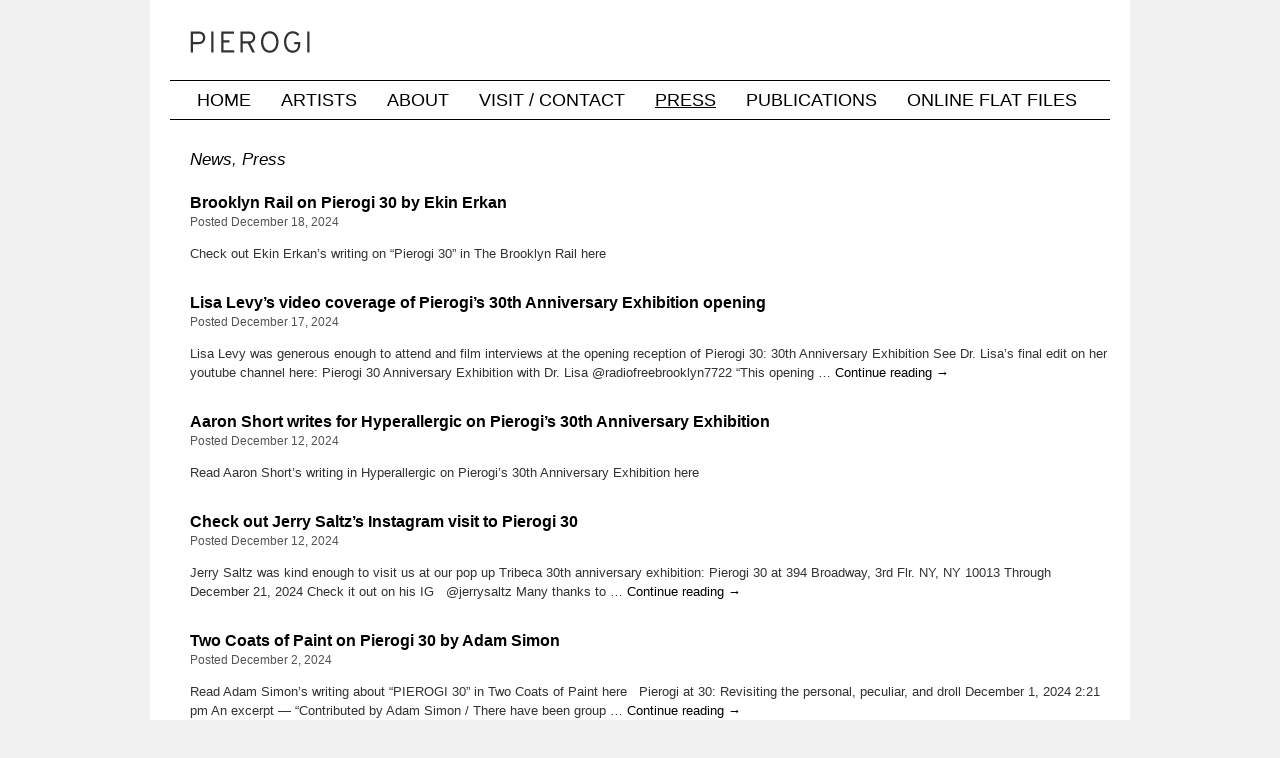

--- FILE ---
content_type: text/html; charset=UTF-8
request_url: https://www.pierogi2000.com/gallery/press/
body_size: 10972
content:
<!DOCTYPE html>
<html lang="en-US">
<head>
<meta charset="UTF-8" />
<title>Press | Pierogi Gallery</title>
<link rel="profile" href="http://gmpg.org/xfn/11" />
<link rel="stylesheet" type="text/css" media="all" href="https://www.pierogi2000.com/wp/wp-content/themes/ks2/style.css" />
<link rel="pingback" href="https://www.pierogi2000.com/wp/xmlrpc.php" />
<meta name='robots' content='max-image-preview:large' />
	<style>img:is([sizes="auto" i], [sizes^="auto," i]) { contain-intrinsic-size: 3000px 1500px }</style>
	<link rel='dns-prefetch' href='//stats.wp.com' />
<link rel='dns-prefetch' href='//v0.wordpress.com' />
<link rel='preconnect' href='//i0.wp.com' />
<link rel="alternate" type="application/rss+xml" title="Pierogi Gallery &raquo; Feed" href="https://www.pierogi2000.com/feed/" />
<link rel="alternate" type="application/rss+xml" title="Pierogi Gallery &raquo; Comments Feed" href="https://www.pierogi2000.com/comments/feed/" />
<link rel="alternate" type="application/rss+xml" title="Pierogi Gallery &raquo; Press Category Feed" href="https://www.pierogi2000.com/gallery/press/feed/" />
<script type="text/javascript">
/* <![CDATA[ */
window._wpemojiSettings = {"baseUrl":"https:\/\/s.w.org\/images\/core\/emoji\/16.0.1\/72x72\/","ext":".png","svgUrl":"https:\/\/s.w.org\/images\/core\/emoji\/16.0.1\/svg\/","svgExt":".svg","source":{"concatemoji":"https:\/\/www.pierogi2000.com\/wp\/wp-includes\/js\/wp-emoji-release.min.js?ver=6.8.3"}};
/*! This file is auto-generated */
!function(s,n){var o,i,e;function c(e){try{var t={supportTests:e,timestamp:(new Date).valueOf()};sessionStorage.setItem(o,JSON.stringify(t))}catch(e){}}function p(e,t,n){e.clearRect(0,0,e.canvas.width,e.canvas.height),e.fillText(t,0,0);var t=new Uint32Array(e.getImageData(0,0,e.canvas.width,e.canvas.height).data),a=(e.clearRect(0,0,e.canvas.width,e.canvas.height),e.fillText(n,0,0),new Uint32Array(e.getImageData(0,0,e.canvas.width,e.canvas.height).data));return t.every(function(e,t){return e===a[t]})}function u(e,t){e.clearRect(0,0,e.canvas.width,e.canvas.height),e.fillText(t,0,0);for(var n=e.getImageData(16,16,1,1),a=0;a<n.data.length;a++)if(0!==n.data[a])return!1;return!0}function f(e,t,n,a){switch(t){case"flag":return n(e,"\ud83c\udff3\ufe0f\u200d\u26a7\ufe0f","\ud83c\udff3\ufe0f\u200b\u26a7\ufe0f")?!1:!n(e,"\ud83c\udde8\ud83c\uddf6","\ud83c\udde8\u200b\ud83c\uddf6")&&!n(e,"\ud83c\udff4\udb40\udc67\udb40\udc62\udb40\udc65\udb40\udc6e\udb40\udc67\udb40\udc7f","\ud83c\udff4\u200b\udb40\udc67\u200b\udb40\udc62\u200b\udb40\udc65\u200b\udb40\udc6e\u200b\udb40\udc67\u200b\udb40\udc7f");case"emoji":return!a(e,"\ud83e\udedf")}return!1}function g(e,t,n,a){var r="undefined"!=typeof WorkerGlobalScope&&self instanceof WorkerGlobalScope?new OffscreenCanvas(300,150):s.createElement("canvas"),o=r.getContext("2d",{willReadFrequently:!0}),i=(o.textBaseline="top",o.font="600 32px Arial",{});return e.forEach(function(e){i[e]=t(o,e,n,a)}),i}function t(e){var t=s.createElement("script");t.src=e,t.defer=!0,s.head.appendChild(t)}"undefined"!=typeof Promise&&(o="wpEmojiSettingsSupports",i=["flag","emoji"],n.supports={everything:!0,everythingExceptFlag:!0},e=new Promise(function(e){s.addEventListener("DOMContentLoaded",e,{once:!0})}),new Promise(function(t){var n=function(){try{var e=JSON.parse(sessionStorage.getItem(o));if("object"==typeof e&&"number"==typeof e.timestamp&&(new Date).valueOf()<e.timestamp+604800&&"object"==typeof e.supportTests)return e.supportTests}catch(e){}return null}();if(!n){if("undefined"!=typeof Worker&&"undefined"!=typeof OffscreenCanvas&&"undefined"!=typeof URL&&URL.createObjectURL&&"undefined"!=typeof Blob)try{var e="postMessage("+g.toString()+"("+[JSON.stringify(i),f.toString(),p.toString(),u.toString()].join(",")+"));",a=new Blob([e],{type:"text/javascript"}),r=new Worker(URL.createObjectURL(a),{name:"wpTestEmojiSupports"});return void(r.onmessage=function(e){c(n=e.data),r.terminate(),t(n)})}catch(e){}c(n=g(i,f,p,u))}t(n)}).then(function(e){for(var t in e)n.supports[t]=e[t],n.supports.everything=n.supports.everything&&n.supports[t],"flag"!==t&&(n.supports.everythingExceptFlag=n.supports.everythingExceptFlag&&n.supports[t]);n.supports.everythingExceptFlag=n.supports.everythingExceptFlag&&!n.supports.flag,n.DOMReady=!1,n.readyCallback=function(){n.DOMReady=!0}}).then(function(){return e}).then(function(){var e;n.supports.everything||(n.readyCallback(),(e=n.source||{}).concatemoji?t(e.concatemoji):e.wpemoji&&e.twemoji&&(t(e.twemoji),t(e.wpemoji)))}))}((window,document),window._wpemojiSettings);
/* ]]> */
</script>
<style id='wp-emoji-styles-inline-css' type='text/css'>

	img.wp-smiley, img.emoji {
		display: inline !important;
		border: none !important;
		box-shadow: none !important;
		height: 1em !important;
		width: 1em !important;
		margin: 0 0.07em !important;
		vertical-align: -0.1em !important;
		background: none !important;
		padding: 0 !important;
	}
</style>
<link rel='stylesheet' id='wp-block-library-css' href='https://www.pierogi2000.com/wp/wp-includes/css/dist/block-library/style.min.css?ver=6.8.3' type='text/css' media='all' />
<style id='classic-theme-styles-inline-css' type='text/css'>
/*! This file is auto-generated */
.wp-block-button__link{color:#fff;background-color:#32373c;border-radius:9999px;box-shadow:none;text-decoration:none;padding:calc(.667em + 2px) calc(1.333em + 2px);font-size:1.125em}.wp-block-file__button{background:#32373c;color:#fff;text-decoration:none}
</style>
<link rel='stylesheet' id='mediaelement-css' href='https://www.pierogi2000.com/wp/wp-includes/js/mediaelement/mediaelementplayer-legacy.min.css?ver=4.2.17' type='text/css' media='all' />
<link rel='stylesheet' id='wp-mediaelement-css' href='https://www.pierogi2000.com/wp/wp-includes/js/mediaelement/wp-mediaelement.min.css?ver=6.8.3' type='text/css' media='all' />
<style id='jetpack-sharing-buttons-style-inline-css' type='text/css'>
.jetpack-sharing-buttons__services-list{display:flex;flex-direction:row;flex-wrap:wrap;gap:0;list-style-type:none;margin:5px;padding:0}.jetpack-sharing-buttons__services-list.has-small-icon-size{font-size:12px}.jetpack-sharing-buttons__services-list.has-normal-icon-size{font-size:16px}.jetpack-sharing-buttons__services-list.has-large-icon-size{font-size:24px}.jetpack-sharing-buttons__services-list.has-huge-icon-size{font-size:36px}@media print{.jetpack-sharing-buttons__services-list{display:none!important}}.editor-styles-wrapper .wp-block-jetpack-sharing-buttons{gap:0;padding-inline-start:0}ul.jetpack-sharing-buttons__services-list.has-background{padding:1.25em 2.375em}
</style>
<style id='global-styles-inline-css' type='text/css'>
:root{--wp--preset--aspect-ratio--square: 1;--wp--preset--aspect-ratio--4-3: 4/3;--wp--preset--aspect-ratio--3-4: 3/4;--wp--preset--aspect-ratio--3-2: 3/2;--wp--preset--aspect-ratio--2-3: 2/3;--wp--preset--aspect-ratio--16-9: 16/9;--wp--preset--aspect-ratio--9-16: 9/16;--wp--preset--color--black: #000000;--wp--preset--color--cyan-bluish-gray: #abb8c3;--wp--preset--color--white: #ffffff;--wp--preset--color--pale-pink: #f78da7;--wp--preset--color--vivid-red: #cf2e2e;--wp--preset--color--luminous-vivid-orange: #ff6900;--wp--preset--color--luminous-vivid-amber: #fcb900;--wp--preset--color--light-green-cyan: #7bdcb5;--wp--preset--color--vivid-green-cyan: #00d084;--wp--preset--color--pale-cyan-blue: #8ed1fc;--wp--preset--color--vivid-cyan-blue: #0693e3;--wp--preset--color--vivid-purple: #9b51e0;--wp--preset--gradient--vivid-cyan-blue-to-vivid-purple: linear-gradient(135deg,rgba(6,147,227,1) 0%,rgb(155,81,224) 100%);--wp--preset--gradient--light-green-cyan-to-vivid-green-cyan: linear-gradient(135deg,rgb(122,220,180) 0%,rgb(0,208,130) 100%);--wp--preset--gradient--luminous-vivid-amber-to-luminous-vivid-orange: linear-gradient(135deg,rgba(252,185,0,1) 0%,rgba(255,105,0,1) 100%);--wp--preset--gradient--luminous-vivid-orange-to-vivid-red: linear-gradient(135deg,rgba(255,105,0,1) 0%,rgb(207,46,46) 100%);--wp--preset--gradient--very-light-gray-to-cyan-bluish-gray: linear-gradient(135deg,rgb(238,238,238) 0%,rgb(169,184,195) 100%);--wp--preset--gradient--cool-to-warm-spectrum: linear-gradient(135deg,rgb(74,234,220) 0%,rgb(151,120,209) 20%,rgb(207,42,186) 40%,rgb(238,44,130) 60%,rgb(251,105,98) 80%,rgb(254,248,76) 100%);--wp--preset--gradient--blush-light-purple: linear-gradient(135deg,rgb(255,206,236) 0%,rgb(152,150,240) 100%);--wp--preset--gradient--blush-bordeaux: linear-gradient(135deg,rgb(254,205,165) 0%,rgb(254,45,45) 50%,rgb(107,0,62) 100%);--wp--preset--gradient--luminous-dusk: linear-gradient(135deg,rgb(255,203,112) 0%,rgb(199,81,192) 50%,rgb(65,88,208) 100%);--wp--preset--gradient--pale-ocean: linear-gradient(135deg,rgb(255,245,203) 0%,rgb(182,227,212) 50%,rgb(51,167,181) 100%);--wp--preset--gradient--electric-grass: linear-gradient(135deg,rgb(202,248,128) 0%,rgb(113,206,126) 100%);--wp--preset--gradient--midnight: linear-gradient(135deg,rgb(2,3,129) 0%,rgb(40,116,252) 100%);--wp--preset--font-size--small: 13px;--wp--preset--font-size--medium: 20px;--wp--preset--font-size--large: 36px;--wp--preset--font-size--x-large: 42px;--wp--preset--spacing--20: 0.44rem;--wp--preset--spacing--30: 0.67rem;--wp--preset--spacing--40: 1rem;--wp--preset--spacing--50: 1.5rem;--wp--preset--spacing--60: 2.25rem;--wp--preset--spacing--70: 3.38rem;--wp--preset--spacing--80: 5.06rem;--wp--preset--shadow--natural: 6px 6px 9px rgba(0, 0, 0, 0.2);--wp--preset--shadow--deep: 12px 12px 50px rgba(0, 0, 0, 0.4);--wp--preset--shadow--sharp: 6px 6px 0px rgba(0, 0, 0, 0.2);--wp--preset--shadow--outlined: 6px 6px 0px -3px rgba(255, 255, 255, 1), 6px 6px rgba(0, 0, 0, 1);--wp--preset--shadow--crisp: 6px 6px 0px rgba(0, 0, 0, 1);}:where(.is-layout-flex){gap: 0.5em;}:where(.is-layout-grid){gap: 0.5em;}body .is-layout-flex{display: flex;}.is-layout-flex{flex-wrap: wrap;align-items: center;}.is-layout-flex > :is(*, div){margin: 0;}body .is-layout-grid{display: grid;}.is-layout-grid > :is(*, div){margin: 0;}:where(.wp-block-columns.is-layout-flex){gap: 2em;}:where(.wp-block-columns.is-layout-grid){gap: 2em;}:where(.wp-block-post-template.is-layout-flex){gap: 1.25em;}:where(.wp-block-post-template.is-layout-grid){gap: 1.25em;}.has-black-color{color: var(--wp--preset--color--black) !important;}.has-cyan-bluish-gray-color{color: var(--wp--preset--color--cyan-bluish-gray) !important;}.has-white-color{color: var(--wp--preset--color--white) !important;}.has-pale-pink-color{color: var(--wp--preset--color--pale-pink) !important;}.has-vivid-red-color{color: var(--wp--preset--color--vivid-red) !important;}.has-luminous-vivid-orange-color{color: var(--wp--preset--color--luminous-vivid-orange) !important;}.has-luminous-vivid-amber-color{color: var(--wp--preset--color--luminous-vivid-amber) !important;}.has-light-green-cyan-color{color: var(--wp--preset--color--light-green-cyan) !important;}.has-vivid-green-cyan-color{color: var(--wp--preset--color--vivid-green-cyan) !important;}.has-pale-cyan-blue-color{color: var(--wp--preset--color--pale-cyan-blue) !important;}.has-vivid-cyan-blue-color{color: var(--wp--preset--color--vivid-cyan-blue) !important;}.has-vivid-purple-color{color: var(--wp--preset--color--vivid-purple) !important;}.has-black-background-color{background-color: var(--wp--preset--color--black) !important;}.has-cyan-bluish-gray-background-color{background-color: var(--wp--preset--color--cyan-bluish-gray) !important;}.has-white-background-color{background-color: var(--wp--preset--color--white) !important;}.has-pale-pink-background-color{background-color: var(--wp--preset--color--pale-pink) !important;}.has-vivid-red-background-color{background-color: var(--wp--preset--color--vivid-red) !important;}.has-luminous-vivid-orange-background-color{background-color: var(--wp--preset--color--luminous-vivid-orange) !important;}.has-luminous-vivid-amber-background-color{background-color: var(--wp--preset--color--luminous-vivid-amber) !important;}.has-light-green-cyan-background-color{background-color: var(--wp--preset--color--light-green-cyan) !important;}.has-vivid-green-cyan-background-color{background-color: var(--wp--preset--color--vivid-green-cyan) !important;}.has-pale-cyan-blue-background-color{background-color: var(--wp--preset--color--pale-cyan-blue) !important;}.has-vivid-cyan-blue-background-color{background-color: var(--wp--preset--color--vivid-cyan-blue) !important;}.has-vivid-purple-background-color{background-color: var(--wp--preset--color--vivid-purple) !important;}.has-black-border-color{border-color: var(--wp--preset--color--black) !important;}.has-cyan-bluish-gray-border-color{border-color: var(--wp--preset--color--cyan-bluish-gray) !important;}.has-white-border-color{border-color: var(--wp--preset--color--white) !important;}.has-pale-pink-border-color{border-color: var(--wp--preset--color--pale-pink) !important;}.has-vivid-red-border-color{border-color: var(--wp--preset--color--vivid-red) !important;}.has-luminous-vivid-orange-border-color{border-color: var(--wp--preset--color--luminous-vivid-orange) !important;}.has-luminous-vivid-amber-border-color{border-color: var(--wp--preset--color--luminous-vivid-amber) !important;}.has-light-green-cyan-border-color{border-color: var(--wp--preset--color--light-green-cyan) !important;}.has-vivid-green-cyan-border-color{border-color: var(--wp--preset--color--vivid-green-cyan) !important;}.has-pale-cyan-blue-border-color{border-color: var(--wp--preset--color--pale-cyan-blue) !important;}.has-vivid-cyan-blue-border-color{border-color: var(--wp--preset--color--vivid-cyan-blue) !important;}.has-vivid-purple-border-color{border-color: var(--wp--preset--color--vivid-purple) !important;}.has-vivid-cyan-blue-to-vivid-purple-gradient-background{background: var(--wp--preset--gradient--vivid-cyan-blue-to-vivid-purple) !important;}.has-light-green-cyan-to-vivid-green-cyan-gradient-background{background: var(--wp--preset--gradient--light-green-cyan-to-vivid-green-cyan) !important;}.has-luminous-vivid-amber-to-luminous-vivid-orange-gradient-background{background: var(--wp--preset--gradient--luminous-vivid-amber-to-luminous-vivid-orange) !important;}.has-luminous-vivid-orange-to-vivid-red-gradient-background{background: var(--wp--preset--gradient--luminous-vivid-orange-to-vivid-red) !important;}.has-very-light-gray-to-cyan-bluish-gray-gradient-background{background: var(--wp--preset--gradient--very-light-gray-to-cyan-bluish-gray) !important;}.has-cool-to-warm-spectrum-gradient-background{background: var(--wp--preset--gradient--cool-to-warm-spectrum) !important;}.has-blush-light-purple-gradient-background{background: var(--wp--preset--gradient--blush-light-purple) !important;}.has-blush-bordeaux-gradient-background{background: var(--wp--preset--gradient--blush-bordeaux) !important;}.has-luminous-dusk-gradient-background{background: var(--wp--preset--gradient--luminous-dusk) !important;}.has-pale-ocean-gradient-background{background: var(--wp--preset--gradient--pale-ocean) !important;}.has-electric-grass-gradient-background{background: var(--wp--preset--gradient--electric-grass) !important;}.has-midnight-gradient-background{background: var(--wp--preset--gradient--midnight) !important;}.has-small-font-size{font-size: var(--wp--preset--font-size--small) !important;}.has-medium-font-size{font-size: var(--wp--preset--font-size--medium) !important;}.has-large-font-size{font-size: var(--wp--preset--font-size--large) !important;}.has-x-large-font-size{font-size: var(--wp--preset--font-size--x-large) !important;}
:where(.wp-block-post-template.is-layout-flex){gap: 1.25em;}:where(.wp-block-post-template.is-layout-grid){gap: 1.25em;}
:where(.wp-block-columns.is-layout-flex){gap: 2em;}:where(.wp-block-columns.is-layout-grid){gap: 2em;}
:root :where(.wp-block-pullquote){font-size: 1.5em;line-height: 1.6;}
</style>
<link rel='stylesheet' id='parent-style-css' href='https://www.pierogi2000.com/wp/wp-content/themes/twentyten/style.css?ver=6.8.3' type='text/css' media='all' />
<link rel='stylesheet' id='child-style-css' href='https://www.pierogi2000.com/wp/wp-content/themes/ks2/style.css?ver=6.8.3' type='text/css' media='all' />
<link rel='stylesheet' id='twentyten-block-style-css' href='https://www.pierogi2000.com/wp/wp-content/themes/twentyten/blocks.css?ver=20250220' type='text/css' media='all' />
<script type="text/javascript" src="https://www.pierogi2000.com/wp/wp-includes/js/jquery/jquery.min.js?ver=3.7.1" id="jquery-core-js"></script>
<script type="text/javascript" src="https://www.pierogi2000.com/wp/wp-includes/js/jquery/jquery-migrate.min.js?ver=3.4.1" id="jquery-migrate-js"></script>
<link rel="https://api.w.org/" href="https://www.pierogi2000.com/wp-json/" /><link rel="alternate" title="JSON" type="application/json" href="https://www.pierogi2000.com/wp-json/wp/v2/categories/12" /><link rel="EditURI" type="application/rsd+xml" title="RSD" href="https://www.pierogi2000.com/wp/xmlrpc.php?rsd" />
<meta name="generator" content="WordPress 6.8.3" />
	<style>img#wpstats{display:none}</style>
		<meta name="robots" content="noarchive" />
<meta name="viewport" content="width=device-width, initial-scale=1">
<link rel="shortcut icon" href="https://www.pierogi2000.com/wp/wp-content/themes/ks2/images/favicon.png" type="image/x-icon" />


<!-- Jetpack Open Graph Tags -->
<meta property="og:type" content="website" />
<meta property="og:title" content="Press &#8211; Pierogi Gallery" />
<meta property="og:url" content="https://www.pierogi2000.com/gallery/press/" />
<meta property="og:site_name" content="Pierogi Gallery" />
<meta property="og:image" content="https://s0.wp.com/i/blank.jpg" />
<meta property="og:image:width" content="200" />
<meta property="og:image:height" content="200" />
<meta property="og:image:alt" content="" />
<meta property="og:locale" content="en_US" />

<!-- End Jetpack Open Graph Tags -->
</head>

<body class="archive category category-press category-12 wp-theme-twentyten wp-child-theme-ks2">
<div id="wrapper" class="hfeed">
	<div id="header">
		<div id="masthead">
			<div id="branding" role="banner">
								<div id="site-title">
					<span>
						<a href="https://www.pierogi2000.com/" title="Pierogi Gallery" rel="home">Pierogi Gallery</a>
					</span>
				</div>
				<div id="site-description">Pierogi, The Boiler, and the Online Flat Files.  Exhibitions, artists, and news.</div>

                                <a href="/"><img src="https://www.pierogi2000.com/wp/wp-content/themes/ks2/images/pierogiInterstate_80x940.png"
                    width="940" height="80" alt="Pierogi Gallery" /></a>


			</div><!-- #branding -->

			<div id="access" role="navigation">
			  				<div class="skip-link screen-reader-text"><a href="#content" title="Skip to content">Skip to content</a></div>
								<div class="menu-header"><ul id="menu-newheader" class="menu"><li id="menu-item-2049" class="menu-item menu-item-type-custom menu-item-object-custom menu-item-home menu-item-2049"><a href="https://www.pierogi2000.com/">Home</a></li>
<li id="menu-item-1873" class="menu-item menu-item-type-post_type menu-item-object-page menu-item-1873"><a href="https://www.pierogi2000.com/artists/">Artists</a></li>
<li id="menu-item-2050" class="menu-item menu-item-type-post_type menu-item-object-page menu-item-2050"><a href="https://www.pierogi2000.com/about/">About</a></li>
<li id="menu-item-1872" class="menu-item menu-item-type-post_type menu-item-object-page menu-item-1872"><a href="https://www.pierogi2000.com/visit-contact/">Visit / Contact</a></li>
<li id="menu-item-2589" class="menu-item menu-item-type-taxonomy menu-item-object-category current-menu-item menu-item-2589"><a href="https://www.pierogi2000.com/gallery/press/" aria-current="page">Press</a></li>
<li id="menu-item-2047" class="menu-item menu-item-type-post_type menu-item-object-page menu-item-2047"><a href="https://www.pierogi2000.com/publications/">Publications</a></li>
<li id="menu-item-2051" class="menu-item menu-item-type-custom menu-item-object-custom menu-item-2051"><a href="https://flatfiles.pierogi2000.com/">Online Flat Files</a></li>
</ul></div>			</div><!-- #access -->
		</div><!-- #masthead -->
	</div><!-- #header -->

	<div id="main">

		<div id="container">
			<div id="content" role="main">

				<p style="font-size:1.3em"><em><a href="https://www.pierogi2000.com/gallery/news/" rel="category tag">News</a>, <a href="https://www.pierogi2000.com/gallery/press/" rel="category tag">Press</a></em></p>

				<div id="category-list">
				
	<div id="nav-above" class="navigation">
		<div class="nav-previous"><a href="https://www.pierogi2000.com/gallery/press/page/2/" ><span class="meta-nav">&larr;</span> Older posts</a></div>
		<div class="nav-next"></div>
	</div><!-- #nav-above -->



	
			<div id="post-14810" class="post-14810 post type-post status-publish format-standard hentry category-news category-press">
			<h2 class="entry-title"><a href="https://www.pierogi2000.com/2024/12/brooklyn-rail-on-pierogi-30-by-ekin-erkan/" rel="bookmark">Brooklyn Rail on Pierogi 30 by Ekin Erkan</a></h2>

			<div class="entry-meta">
					<span class="entry-date">Posted December 18, 2024</span>
			</div><!-- .entry-meta -->

					<div class="entry-summary">
				<p>Check out Ekin Erkan&#8217;s writing on &#8220;Pierogi 30&#8221; in The Brooklyn Rail here</p>
			</div><!-- .entry-summary -->
	
			<div class="entry-utility">
									<span class="cat-links">
						<span class="entry-utility-prep entry-utility-prep-cat-links">Posted in</span> <a href="https://www.pierogi2000.com/gallery/news/" rel="category tag">News</a>, <a href="https://www.pierogi2000.com/gallery/press/" rel="category tag">Press</a>					</span>
					<span class="meta-sep">|</span>
				
				
				<span class="comments-link"><span>Comments Off<span class="screen-reader-text"> on Brooklyn Rail on Pierogi 30 by Ekin Erkan</span></span></span>

							</div><!-- .entry-utility -->
		</div><!-- #post-14810 -->

		
	

	
			<div id="post-14807" class="post-14807 post type-post status-publish format-standard hentry category-news category-press">
			<h2 class="entry-title"><a href="https://www.pierogi2000.com/2024/12/lisa-levys-video-coverage-of-pierogis-30th-anniversary-exhibition-opening/" rel="bookmark">Lisa Levy&#8217;s video coverage of Pierogi&#8217;s 30th Anniversary Exhibition opening</a></h2>

			<div class="entry-meta">
					<span class="entry-date">Posted December 17, 2024</span>
			</div><!-- .entry-meta -->

					<div class="entry-summary">
				<p>Lisa Levy was generous enough to attend and film interviews at the opening reception of Pierogi 30: 30th Anniversary Exhibition See Dr. Lisa&#8217;s final edit on her youtube channel here: Pierogi 30 Anniversary Exhibition with Dr. Lisa @radiofreebrooklyn7722 &#8220;This opening &hellip; <a href="https://www.pierogi2000.com/2024/12/lisa-levys-video-coverage-of-pierogis-30th-anniversary-exhibition-opening/">Continue reading <span class="meta-nav">&rarr;</span></a></p>
			</div><!-- .entry-summary -->
	
			<div class="entry-utility">
									<span class="cat-links">
						<span class="entry-utility-prep entry-utility-prep-cat-links">Posted in</span> <a href="https://www.pierogi2000.com/gallery/news/" rel="category tag">News</a>, <a href="https://www.pierogi2000.com/gallery/press/" rel="category tag">Press</a>					</span>
					<span class="meta-sep">|</span>
				
				
				<span class="comments-link"><span>Comments Off<span class="screen-reader-text"> on Lisa Levy&#8217;s video coverage of Pierogi&#8217;s 30th Anniversary Exhibition opening</span></span></span>

							</div><!-- .entry-utility -->
		</div><!-- #post-14807 -->

		
	

	
			<div id="post-14787" class="post-14787 post type-post status-publish format-standard hentry category-news category-press">
			<h2 class="entry-title"><a href="https://www.pierogi2000.com/2024/12/aaron-short-writes-for-hyperallergic-on-pierogis-30th-anniversary-exhibition/" rel="bookmark">Aaron Short writes for Hyperallergic on Pierogi&#8217;s 30th Anniversary Exhibition</a></h2>

			<div class="entry-meta">
					<span class="entry-date">Posted December 12, 2024</span>
			</div><!-- .entry-meta -->

					<div class="entry-summary">
				<p>Read Aaron Short&#8217;s writing in Hyperallergic on Pierogi&#8217;s 30th Anniversary Exhibition here</p>
			</div><!-- .entry-summary -->
	
			<div class="entry-utility">
									<span class="cat-links">
						<span class="entry-utility-prep entry-utility-prep-cat-links">Posted in</span> <a href="https://www.pierogi2000.com/gallery/news/" rel="category tag">News</a>, <a href="https://www.pierogi2000.com/gallery/press/" rel="category tag">Press</a>					</span>
					<span class="meta-sep">|</span>
				
				
				<span class="comments-link"><span>Comments Off<span class="screen-reader-text"> on Aaron Short writes for Hyperallergic on Pierogi&#8217;s 30th Anniversary Exhibition</span></span></span>

							</div><!-- .entry-utility -->
		</div><!-- #post-14787 -->

		
	

	
			<div id="post-14802" class="post-14802 post type-post status-publish format-standard hentry category-news category-press">
			<h2 class="entry-title"><a href="https://www.pierogi2000.com/2024/12/check-out-jerry-saltzs-instagram-visit-to-pierogi-30/" rel="bookmark">Check out Jerry Saltz&#8217;s Instagram visit to Pierogi 30</a></h2>

			<div class="entry-meta">
					<span class="entry-date">Posted December 12, 2024</span>
			</div><!-- .entry-meta -->

					<div class="entry-summary">
				<p>Jerry Saltz was kind enough to visit us at our pop up Tribeca 30th anniversary exhibition: Pierogi 30 at 394 Broadway, 3rd Flr. NY, NY 10013 Through December 21, 2024 Check it out on his IG   @jerrysaltz Many thanks to &hellip; <a href="https://www.pierogi2000.com/2024/12/check-out-jerry-saltzs-instagram-visit-to-pierogi-30/">Continue reading <span class="meta-nav">&rarr;</span></a></p>
			</div><!-- .entry-summary -->
	
			<div class="entry-utility">
									<span class="cat-links">
						<span class="entry-utility-prep entry-utility-prep-cat-links">Posted in</span> <a href="https://www.pierogi2000.com/gallery/news/" rel="category tag">News</a>, <a href="https://www.pierogi2000.com/gallery/press/" rel="category tag">Press</a>					</span>
					<span class="meta-sep">|</span>
				
				
				<span class="comments-link"><span>Comments Off<span class="screen-reader-text"> on Check out Jerry Saltz&#8217;s Instagram visit to Pierogi 30</span></span></span>

							</div><!-- .entry-utility -->
		</div><!-- #post-14802 -->

		
	

	
			<div id="post-14784" class="post-14784 post type-post status-publish format-standard hentry category-news category-press">
			<h2 class="entry-title"><a href="https://www.pierogi2000.com/2024/12/two-coats-of-paint-on-pierogi-30-by-adam-simon/" rel="bookmark">Two Coats of Paint on Pierogi 30 by Adam Simon</a></h2>

			<div class="entry-meta">
					<span class="entry-date">Posted December 2, 2024</span>
			</div><!-- .entry-meta -->

					<div class="entry-summary">
				<p>Read Adam Simon&#8217;s writing about &#8220;PIEROGI 30&#8221; in Two Coats of Paint here &nbsp; Pierogi at 30: Revisiting the personal, peculiar, and droll December 1, 2024 2:21 pm An excerpt — &#8220;Contributed by Adam Simon / There have been group &hellip; <a href="https://www.pierogi2000.com/2024/12/two-coats-of-paint-on-pierogi-30-by-adam-simon/">Continue reading <span class="meta-nav">&rarr;</span></a></p>
			</div><!-- .entry-summary -->
	
			<div class="entry-utility">
									<span class="cat-links">
						<span class="entry-utility-prep entry-utility-prep-cat-links">Posted in</span> <a href="https://www.pierogi2000.com/gallery/news/" rel="category tag">News</a>, <a href="https://www.pierogi2000.com/gallery/press/" rel="category tag">Press</a>					</span>
					<span class="meta-sep">|</span>
				
				
				<span class="comments-link"><span>Comments Off<span class="screen-reader-text"> on Two Coats of Paint on Pierogi 30 by Adam Simon</span></span></span>

							</div><!-- .entry-utility -->
		</div><!-- #post-14784 -->

		
	

	
			<div id="post-14557" class="post-14557 post type-post status-publish format-standard hentry category-news category-press">
			<h2 class="entry-title"><a href="https://www.pierogi2000.com/2024/02/art-spiel-on-john-oconnor-by-melissa-stern/" rel="bookmark">Art Spiel on John O&#8217;Connor, by Melissa Stern</a></h2>

			<div class="entry-meta">
					<span class="entry-date">Posted February 1, 2024</span>
			</div><!-- .entry-meta -->

					<div class="entry-summary">
				<p>Read Melissa Stern&#8217;s insightful writing on John O&#8217;Connor&#8217;s work in Art Spiel</p>
			</div><!-- .entry-summary -->
	
			<div class="entry-utility">
									<span class="cat-links">
						<span class="entry-utility-prep entry-utility-prep-cat-links">Posted in</span> <a href="https://www.pierogi2000.com/gallery/news/" rel="category tag">News</a>, <a href="https://www.pierogi2000.com/gallery/press/" rel="category tag">Press</a>					</span>
					<span class="meta-sep">|</span>
				
				
				<span class="comments-link"><span>Comments Off<span class="screen-reader-text"> on Art Spiel on John O&#8217;Connor, by Melissa Stern</span></span></span>

							</div><!-- .entry-utility -->
		</div><!-- #post-14557 -->

		
	

	
			<div id="post-14555" class="post-14555 post type-post status-publish format-standard hentry category-news category-press">
			<h2 class="entry-title"><a href="https://www.pierogi2000.com/2024/01/brooklyn-rail-on-john-oconnor-by-andrew-paul-woolbright/" rel="bookmark">Brooklyn Rail on John O&#8217;Connor, by Andrew Paul Woolbright</a></h2>

			<div class="entry-meta">
					<span class="entry-date">Posted January 30, 2024</span>
			</div><!-- .entry-meta -->

					<div class="entry-summary">
				<p>Read Andrew Paul Woolbright&#8217;s writing on John O&#8217;Connor&#8217;s solo exhibition in the February issue of the Brooklyn Rail here</p>
			</div><!-- .entry-summary -->
	
			<div class="entry-utility">
									<span class="cat-links">
						<span class="entry-utility-prep entry-utility-prep-cat-links">Posted in</span> <a href="https://www.pierogi2000.com/gallery/news/" rel="category tag">News</a>, <a href="https://www.pierogi2000.com/gallery/press/" rel="category tag">Press</a>					</span>
					<span class="meta-sep">|</span>
				
				
				<span class="comments-link"><span>Comments Off<span class="screen-reader-text"> on Brooklyn Rail on John O&#8217;Connor, by Andrew Paul Woolbright</span></span></span>

							</div><!-- .entry-utility -->
		</div><!-- #post-14555 -->

		
	

	
			<div id="post-14552" class="post-14552 post type-post status-publish format-standard hentry category-news category-press">
			<h2 class="entry-title"><a href="https://www.pierogi2000.com/2024/01/john-oconnor-in-conversation-with-rick-moody-on-brooklyn-rails-new-social-environment-series/" rel="bookmark">Rick Moody in conversation with John O&#8217;Connor | Brooklyn Rail&#8217;s New Social Environment Series #985</a></h2>

			<div class="entry-meta">
					<span class="entry-date">Posted January 23, 2024</span>
			</div><!-- .entry-meta -->

					<div class="entry-summary">
				<p>Check out a video of John O&#8217;Connor in conversation with Rick Moody on Brooklyn Rail&#8217;s New Social Environment Series #985 (originally recorded 22 January 2024). View HERE</p>
			</div><!-- .entry-summary -->
	
			<div class="entry-utility">
									<span class="cat-links">
						<span class="entry-utility-prep entry-utility-prep-cat-links">Posted in</span> <a href="https://www.pierogi2000.com/gallery/news/" rel="category tag">News</a>, <a href="https://www.pierogi2000.com/gallery/press/" rel="category tag">Press</a>					</span>
					<span class="meta-sep">|</span>
				
				
				<span class="comments-link"><span>Comments Off<span class="screen-reader-text"> on Rick Moody in conversation with John O&#8217;Connor | Brooklyn Rail&#8217;s New Social Environment Series #985</span></span></span>

							</div><!-- .entry-utility -->
		</div><!-- #post-14552 -->

		
	

	
			<div id="post-14548" class="post-14548 post type-post status-publish format-standard hentry category-news category-press">
			<h2 class="entry-title"><a href="https://www.pierogi2000.com/2024/01/john-oconnor-with-rick-moody-on-brooklyn-rails-new-social-environment/" rel="bookmark">John O&#8217;Connor with Rick Moody on Brooklyn Rail&#8217;s New Social Environment</a></h2>

			<div class="entry-meta">
					<span class="entry-date">Posted January 19, 2024</span>
			</div><!-- .entry-meta -->

					<div class="entry-summary">
				<p>Please join John O&#8217;Connor in conversation with Rick Moody on the Brooklyn Rail&#8217;s New Social Environment #985 Monday, January 22, 2024 at 1pm Eastern Register here &nbsp; &nbsp; &nbsp; &nbsp;</p>
			</div><!-- .entry-summary -->
	
			<div class="entry-utility">
									<span class="cat-links">
						<span class="entry-utility-prep entry-utility-prep-cat-links">Posted in</span> <a href="https://www.pierogi2000.com/gallery/news/" rel="category tag">News</a>, <a href="https://www.pierogi2000.com/gallery/press/" rel="category tag">Press</a>					</span>
					<span class="meta-sep">|</span>
				
				
				<span class="comments-link"><span>Comments Off<span class="screen-reader-text"> on John O&#8217;Connor with Rick Moody on Brooklyn Rail&#8217;s New Social Environment</span></span></span>

							</div><!-- .entry-utility -->
		</div><!-- #post-14548 -->

		
	

	
			<div id="post-14547" class="post-14547 post type-post status-publish format-standard hentry category-news category-press">
			<h2 class="entry-title"><a href="https://www.pierogi2000.com/2024/01/john-oconnor-in-two-coats-of-paint-by-riad-miah/" rel="bookmark">John O&#8217;Connor in Two Coats of Paint by Riad Miah</a></h2>

			<div class="entry-meta">
					<span class="entry-date">Posted January 17, 2024</span>
			</div><!-- .entry-meta -->

					<div class="entry-summary">
				<p>John O&#8217;Connor&#8217;s &#8220;Man Bites Dog Bites Man&#8221; reviewed by Riad Miah in Two Coats of Paint</p>
			</div><!-- .entry-summary -->
	
			<div class="entry-utility">
									<span class="cat-links">
						<span class="entry-utility-prep entry-utility-prep-cat-links">Posted in</span> <a href="https://www.pierogi2000.com/gallery/news/" rel="category tag">News</a>, <a href="https://www.pierogi2000.com/gallery/press/" rel="category tag">Press</a>					</span>
					<span class="meta-sep">|</span>
				
				
				<span class="comments-link"><span>Comments Off<span class="screen-reader-text"> on John O&#8217;Connor in Two Coats of Paint by Riad Miah</span></span></span>

							</div><!-- .entry-utility -->
		</div><!-- #post-14547 -->

		
	

				<div id="nav-below" class="navigation">
					<div class="nav-previous"><a href="https://www.pierogi2000.com/gallery/press/page/2/" ><span class="meta-nav">&larr;</span> Older posts</a></div>
					<div class="nav-next"></div>
				</div><!-- #nav-below -->
				</div><!-- #category-list -->

			</div><!-- #content -->
		</div><!-- #container -->


		<div id="primary" class="widget-area" role="complementary">
			<ul class="xoxo">


			<li id="search" class="widget-container widget_search">
				<form role="search" method="get" id="searchform" class="searchform" action="https://www.pierogi2000.com/">
				<div>
					<label class="screen-reader-text" for="s">Search for:</label>
					<input type="text" value="" name="s" id="s" />
					<input type="submit" id="searchsubmit" value="Search" />
				</div>
			</form>			</li>

			<li id="archives" class="widget-container">
				<h3 class="widget-title">Archives</h3>
				<ul>
						<li><a href='https://www.pierogi2000.com/2025/12/'>December 2025</a></li>
	<li><a href='https://www.pierogi2000.com/2025/11/'>November 2025</a></li>
	<li><a href='https://www.pierogi2000.com/2025/10/'>October 2025</a></li>
	<li><a href='https://www.pierogi2000.com/2025/08/'>August 2025</a></li>
	<li><a href='https://www.pierogi2000.com/2025/07/'>July 2025</a></li>
	<li><a href='https://www.pierogi2000.com/2025/05/'>May 2025</a></li>
	<li><a href='https://www.pierogi2000.com/2025/03/'>March 2025</a></li>
	<li><a href='https://www.pierogi2000.com/2025/02/'>February 2025</a></li>
	<li><a href='https://www.pierogi2000.com/2025/01/'>January 2025</a></li>
	<li><a href='https://www.pierogi2000.com/2024/12/'>December 2024</a></li>
	<li><a href='https://www.pierogi2000.com/2024/11/'>November 2024</a></li>
	<li><a href='https://www.pierogi2000.com/2024/10/'>October 2024</a></li>
	<li><a href='https://www.pierogi2000.com/2024/09/'>September 2024</a></li>
	<li><a href='https://www.pierogi2000.com/2024/08/'>August 2024</a></li>
	<li><a href='https://www.pierogi2000.com/2024/06/'>June 2024</a></li>
	<li><a href='https://www.pierogi2000.com/2024/05/'>May 2024</a></li>
	<li><a href='https://www.pierogi2000.com/2024/04/'>April 2024</a></li>
	<li><a href='https://www.pierogi2000.com/2024/03/'>March 2024</a></li>
	<li><a href='https://www.pierogi2000.com/2024/02/'>February 2024</a></li>
	<li><a href='https://www.pierogi2000.com/2024/01/'>January 2024</a></li>
	<li><a href='https://www.pierogi2000.com/2023/11/'>November 2023</a></li>
	<li><a href='https://www.pierogi2000.com/2023/08/'>August 2023</a></li>
	<li><a href='https://www.pierogi2000.com/2023/07/'>July 2023</a></li>
	<li><a href='https://www.pierogi2000.com/2023/06/'>June 2023</a></li>
	<li><a href='https://www.pierogi2000.com/2023/05/'>May 2023</a></li>
	<li><a href='https://www.pierogi2000.com/2023/04/'>April 2023</a></li>
	<li><a href='https://www.pierogi2000.com/2023/03/'>March 2023</a></li>
	<li><a href='https://www.pierogi2000.com/2023/02/'>February 2023</a></li>
	<li><a href='https://www.pierogi2000.com/2023/01/'>January 2023</a></li>
	<li><a href='https://www.pierogi2000.com/2022/12/'>December 2022</a></li>
	<li><a href='https://www.pierogi2000.com/2022/11/'>November 2022</a></li>
	<li><a href='https://www.pierogi2000.com/2022/10/'>October 2022</a></li>
	<li><a href='https://www.pierogi2000.com/2022/08/'>August 2022</a></li>
	<li><a href='https://www.pierogi2000.com/2022/07/'>July 2022</a></li>
	<li><a href='https://www.pierogi2000.com/2022/06/'>June 2022</a></li>
	<li><a href='https://www.pierogi2000.com/2022/05/'>May 2022</a></li>
	<li><a href='https://www.pierogi2000.com/2022/04/'>April 2022</a></li>
	<li><a href='https://www.pierogi2000.com/2022/03/'>March 2022</a></li>
	<li><a href='https://www.pierogi2000.com/2022/02/'>February 2022</a></li>
	<li><a href='https://www.pierogi2000.com/2022/01/'>January 2022</a></li>
	<li><a href='https://www.pierogi2000.com/2021/12/'>December 2021</a></li>
	<li><a href='https://www.pierogi2000.com/2021/11/'>November 2021</a></li>
	<li><a href='https://www.pierogi2000.com/2021/10/'>October 2021</a></li>
	<li><a href='https://www.pierogi2000.com/2021/09/'>September 2021</a></li>
	<li><a href='https://www.pierogi2000.com/2021/08/'>August 2021</a></li>
	<li><a href='https://www.pierogi2000.com/2021/07/'>July 2021</a></li>
	<li><a href='https://www.pierogi2000.com/2021/06/'>June 2021</a></li>
	<li><a href='https://www.pierogi2000.com/2021/05/'>May 2021</a></li>
	<li><a href='https://www.pierogi2000.com/2021/04/'>April 2021</a></li>
	<li><a href='https://www.pierogi2000.com/2021/03/'>March 2021</a></li>
	<li><a href='https://www.pierogi2000.com/2021/02/'>February 2021</a></li>
	<li><a href='https://www.pierogi2000.com/2021/01/'>January 2021</a></li>
	<li><a href='https://www.pierogi2000.com/2020/12/'>December 2020</a></li>
	<li><a href='https://www.pierogi2000.com/2020/11/'>November 2020</a></li>
	<li><a href='https://www.pierogi2000.com/2020/10/'>October 2020</a></li>
	<li><a href='https://www.pierogi2000.com/2020/09/'>September 2020</a></li>
	<li><a href='https://www.pierogi2000.com/2020/08/'>August 2020</a></li>
	<li><a href='https://www.pierogi2000.com/2020/07/'>July 2020</a></li>
	<li><a href='https://www.pierogi2000.com/2020/06/'>June 2020</a></li>
	<li><a href='https://www.pierogi2000.com/2020/05/'>May 2020</a></li>
	<li><a href='https://www.pierogi2000.com/2020/04/'>April 2020</a></li>
	<li><a href='https://www.pierogi2000.com/2020/03/'>March 2020</a></li>
	<li><a href='https://www.pierogi2000.com/2020/02/'>February 2020</a></li>
	<li><a href='https://www.pierogi2000.com/2020/01/'>January 2020</a></li>
	<li><a href='https://www.pierogi2000.com/2019/12/'>December 2019</a></li>
	<li><a href='https://www.pierogi2000.com/2019/11/'>November 2019</a></li>
	<li><a href='https://www.pierogi2000.com/2019/10/'>October 2019</a></li>
	<li><a href='https://www.pierogi2000.com/2019/09/'>September 2019</a></li>
	<li><a href='https://www.pierogi2000.com/2019/08/'>August 2019</a></li>
	<li><a href='https://www.pierogi2000.com/2019/07/'>July 2019</a></li>
	<li><a href='https://www.pierogi2000.com/2019/06/'>June 2019</a></li>
	<li><a href='https://www.pierogi2000.com/2019/05/'>May 2019</a></li>
	<li><a href='https://www.pierogi2000.com/2019/04/'>April 2019</a></li>
	<li><a href='https://www.pierogi2000.com/2019/03/'>March 2019</a></li>
	<li><a href='https://www.pierogi2000.com/2019/02/'>February 2019</a></li>
	<li><a href='https://www.pierogi2000.com/2019/01/'>January 2019</a></li>
	<li><a href='https://www.pierogi2000.com/2018/12/'>December 2018</a></li>
	<li><a href='https://www.pierogi2000.com/2018/11/'>November 2018</a></li>
	<li><a href='https://www.pierogi2000.com/2018/10/'>October 2018</a></li>
	<li><a href='https://www.pierogi2000.com/2018/09/'>September 2018</a></li>
	<li><a href='https://www.pierogi2000.com/2018/08/'>August 2018</a></li>
	<li><a href='https://www.pierogi2000.com/2018/07/'>July 2018</a></li>
	<li><a href='https://www.pierogi2000.com/2018/06/'>June 2018</a></li>
	<li><a href='https://www.pierogi2000.com/2018/05/'>May 2018</a></li>
	<li><a href='https://www.pierogi2000.com/2018/04/'>April 2018</a></li>
	<li><a href='https://www.pierogi2000.com/2018/03/'>March 2018</a></li>
	<li><a href='https://www.pierogi2000.com/2018/02/'>February 2018</a></li>
	<li><a href='https://www.pierogi2000.com/2018/01/'>January 2018</a></li>
	<li><a href='https://www.pierogi2000.com/2017/12/'>December 2017</a></li>
	<li><a href='https://www.pierogi2000.com/2017/11/'>November 2017</a></li>
	<li><a href='https://www.pierogi2000.com/2017/10/'>October 2017</a></li>
	<li><a href='https://www.pierogi2000.com/2017/09/'>September 2017</a></li>
	<li><a href='https://www.pierogi2000.com/2017/08/'>August 2017</a></li>
	<li><a href='https://www.pierogi2000.com/2017/07/'>July 2017</a></li>
	<li><a href='https://www.pierogi2000.com/2017/06/'>June 2017</a></li>
	<li><a href='https://www.pierogi2000.com/2017/05/'>May 2017</a></li>
	<li><a href='https://www.pierogi2000.com/2017/04/'>April 2017</a></li>
	<li><a href='https://www.pierogi2000.com/2017/03/'>March 2017</a></li>
	<li><a href='https://www.pierogi2000.com/2017/02/'>February 2017</a></li>
	<li><a href='https://www.pierogi2000.com/2017/01/'>January 2017</a></li>
	<li><a href='https://www.pierogi2000.com/2016/12/'>December 2016</a></li>
	<li><a href='https://www.pierogi2000.com/2016/11/'>November 2016</a></li>
	<li><a href='https://www.pierogi2000.com/2016/10/'>October 2016</a></li>
	<li><a href='https://www.pierogi2000.com/2016/09/'>September 2016</a></li>
	<li><a href='https://www.pierogi2000.com/2016/08/'>August 2016</a></li>
	<li><a href='https://www.pierogi2000.com/2016/07/'>July 2016</a></li>
	<li><a href='https://www.pierogi2000.com/2016/06/'>June 2016</a></li>
	<li><a href='https://www.pierogi2000.com/2016/05/'>May 2016</a></li>
	<li><a href='https://www.pierogi2000.com/2016/04/'>April 2016</a></li>
	<li><a href='https://www.pierogi2000.com/2016/03/'>March 2016</a></li>
	<li><a href='https://www.pierogi2000.com/2016/02/'>February 2016</a></li>
	<li><a href='https://www.pierogi2000.com/2016/01/'>January 2016</a></li>
	<li><a href='https://www.pierogi2000.com/2015/12/'>December 2015</a></li>
	<li><a href='https://www.pierogi2000.com/2015/11/'>November 2015</a></li>
	<li><a href='https://www.pierogi2000.com/2015/10/'>October 2015</a></li>
	<li><a href='https://www.pierogi2000.com/2015/09/'>September 2015</a></li>
	<li><a href='https://www.pierogi2000.com/2015/08/'>August 2015</a></li>
	<li><a href='https://www.pierogi2000.com/2015/07/'>July 2015</a></li>
	<li><a href='https://www.pierogi2000.com/2015/06/'>June 2015</a></li>
	<li><a href='https://www.pierogi2000.com/2015/05/'>May 2015</a></li>
	<li><a href='https://www.pierogi2000.com/2015/04/'>April 2015</a></li>
	<li><a href='https://www.pierogi2000.com/2015/03/'>March 2015</a></li>
	<li><a href='https://www.pierogi2000.com/2015/02/'>February 2015</a></li>
	<li><a href='https://www.pierogi2000.com/2015/01/'>January 2015</a></li>
	<li><a href='https://www.pierogi2000.com/2014/12/'>December 2014</a></li>
	<li><a href='https://www.pierogi2000.com/2014/11/'>November 2014</a></li>
	<li><a href='https://www.pierogi2000.com/2014/10/'>October 2014</a></li>
	<li><a href='https://www.pierogi2000.com/2014/09/'>September 2014</a></li>
	<li><a href='https://www.pierogi2000.com/2014/08/'>August 2014</a></li>
	<li><a href='https://www.pierogi2000.com/2014/07/'>July 2014</a></li>
	<li><a href='https://www.pierogi2000.com/2014/06/'>June 2014</a></li>
	<li><a href='https://www.pierogi2000.com/2014/05/'>May 2014</a></li>
	<li><a href='https://www.pierogi2000.com/2014/04/'>April 2014</a></li>
	<li><a href='https://www.pierogi2000.com/2014/03/'>March 2014</a></li>
	<li><a href='https://www.pierogi2000.com/2014/02/'>February 2014</a></li>
	<li><a href='https://www.pierogi2000.com/2014/01/'>January 2014</a></li>
	<li><a href='https://www.pierogi2000.com/2013/12/'>December 2013</a></li>
	<li><a href='https://www.pierogi2000.com/2013/11/'>November 2013</a></li>
	<li><a href='https://www.pierogi2000.com/2013/10/'>October 2013</a></li>
	<li><a href='https://www.pierogi2000.com/2013/09/'>September 2013</a></li>
	<li><a href='https://www.pierogi2000.com/2013/08/'>August 2013</a></li>
	<li><a href='https://www.pierogi2000.com/2013/07/'>July 2013</a></li>
	<li><a href='https://www.pierogi2000.com/2013/06/'>June 2013</a></li>
	<li><a href='https://www.pierogi2000.com/2013/05/'>May 2013</a></li>
	<li><a href='https://www.pierogi2000.com/2013/04/'>April 2013</a></li>
	<li><a href='https://www.pierogi2000.com/2013/03/'>March 2013</a></li>
	<li><a href='https://www.pierogi2000.com/2013/02/'>February 2013</a></li>
	<li><a href='https://www.pierogi2000.com/2013/01/'>January 2013</a></li>
	<li><a href='https://www.pierogi2000.com/2012/12/'>December 2012</a></li>
	<li><a href='https://www.pierogi2000.com/2012/11/'>November 2012</a></li>
	<li><a href='https://www.pierogi2000.com/2012/10/'>October 2012</a></li>
	<li><a href='https://www.pierogi2000.com/2012/09/'>September 2012</a></li>
	<li><a href='https://www.pierogi2000.com/2012/08/'>August 2012</a></li>
	<li><a href='https://www.pierogi2000.com/2012/07/'>July 2012</a></li>
	<li><a href='https://www.pierogi2000.com/2012/06/'>June 2012</a></li>
	<li><a href='https://www.pierogi2000.com/2012/05/'>May 2012</a></li>
	<li><a href='https://www.pierogi2000.com/2012/04/'>April 2012</a></li>
	<li><a href='https://www.pierogi2000.com/2012/03/'>March 2012</a></li>
	<li><a href='https://www.pierogi2000.com/2012/02/'>February 2012</a></li>
	<li><a href='https://www.pierogi2000.com/2012/01/'>January 2012</a></li>
	<li><a href='https://www.pierogi2000.com/2011/12/'>December 2011</a></li>
	<li><a href='https://www.pierogi2000.com/2011/11/'>November 2011</a></li>
	<li><a href='https://www.pierogi2000.com/2011/10/'>October 2011</a></li>
	<li><a href='https://www.pierogi2000.com/2011/09/'>September 2011</a></li>
	<li><a href='https://www.pierogi2000.com/2011/08/'>August 2011</a></li>
	<li><a href='https://www.pierogi2000.com/2011/07/'>July 2011</a></li>
	<li><a href='https://www.pierogi2000.com/2011/06/'>June 2011</a></li>
	<li><a href='https://www.pierogi2000.com/2011/05/'>May 2011</a></li>
	<li><a href='https://www.pierogi2000.com/2011/04/'>April 2011</a></li>
	<li><a href='https://www.pierogi2000.com/2011/03/'>March 2011</a></li>
	<li><a href='https://www.pierogi2000.com/2011/02/'>February 2011</a></li>
	<li><a href='https://www.pierogi2000.com/2011/01/'>January 2011</a></li>
	<li><a href='https://www.pierogi2000.com/2010/12/'>December 2010</a></li>
	<li><a href='https://www.pierogi2000.com/2010/11/'>November 2010</a></li>
	<li><a href='https://www.pierogi2000.com/2010/10/'>October 2010</a></li>
	<li><a href='https://www.pierogi2000.com/2010/09/'>September 2010</a></li>
	<li><a href='https://www.pierogi2000.com/2010/07/'>July 2010</a></li>
	<li><a href='https://www.pierogi2000.com/2010/06/'>June 2010</a></li>
	<li><a href='https://www.pierogi2000.com/2010/05/'>May 2010</a></li>
	<li><a href='https://www.pierogi2000.com/2010/04/'>April 2010</a></li>
	<li><a href='https://www.pierogi2000.com/2010/03/'>March 2010</a></li>
	<li><a href='https://www.pierogi2000.com/2010/02/'>February 2010</a></li>
	<li><a href='https://www.pierogi2000.com/2010/01/'>January 2010</a></li>
	<li><a href='https://www.pierogi2000.com/2009/11/'>November 2009</a></li>
	<li><a href='https://www.pierogi2000.com/2009/10/'>October 2009</a></li>
	<li><a href='https://www.pierogi2000.com/2009/09/'>September 2009</a></li>
	<li><a href='https://www.pierogi2000.com/2009/06/'>June 2009</a></li>
	<li><a href='https://www.pierogi2000.com/2009/04/'>April 2009</a></li>
	<li><a href='https://www.pierogi2000.com/2009/02/'>February 2009</a></li>
	<li><a href='https://www.pierogi2000.com/2009/01/'>January 2009</a></li>
	<li><a href='https://www.pierogi2000.com/2008/11/'>November 2008</a></li>
	<li><a href='https://www.pierogi2000.com/2008/10/'>October 2008</a></li>
	<li><a href='https://www.pierogi2000.com/2007/03/'>March 2007</a></li>
	<li><a href='https://www.pierogi2000.com/1997/05/'>May 1997</a></li>
	<li><a href='https://www.pierogi2000.com/1995/01/'>January 1995</a></li>
				</ul>
			</li>

			<li id="meta" class="widget-container">
				<h3 class="widget-title">Meta</h3>
				<ul>
										<li><a href="https://www.pierogi2000.com/wp/wp-login.php">Log in</a></li>
									</ul>
			</li>

					</ul>
		</div><!-- #primary .widget-area -->

	</div><!-- #main -->

	<div id="footer" role="contentinfo">
		<div id="colophon">



<div style="margin:-15px 0 0 0; text-align:center; font-size:1.2em;"><a href="http://pierogi2000.us6.list-manage.com/subscribe?u=3e580c37e331fad14b3fe68d0&id=ae5a8b5ba8">Get Email Announcements</a></div>

		</div><!-- #colophon -->
	</div><!-- #footer -->

</div><!-- #wrapper -->

<script type="speculationrules">
{"prefetch":[{"source":"document","where":{"and":[{"href_matches":"\/*"},{"not":{"href_matches":["\/wp\/wp-*.php","\/wp\/wp-admin\/*","\/wp\/wp-content\/uploads\/*","\/wp\/wp-content\/*","\/wp\/wp-content\/plugins\/*","\/wp\/wp-content\/themes\/ks2\/*","\/wp\/wp-content\/themes\/twentyten\/*","\/*\\?(.+)"]}},{"not":{"selector_matches":"a[rel~=\"nofollow\"]"}},{"not":{"selector_matches":".no-prefetch, .no-prefetch a"}}]},"eagerness":"conservative"}]}
</script>
		<div id="jp-carousel-loading-overlay">
			<div id="jp-carousel-loading-wrapper">
				<span id="jp-carousel-library-loading">&nbsp;</span>
			</div>
		</div>
		<div class="jp-carousel-overlay jp-carousel-light" style="display: none;">

		<div class="jp-carousel-container jp-carousel-light">
			<!-- The Carousel Swiper -->
			<div
				class="jp-carousel-wrap swiper jp-carousel-swiper-container jp-carousel-transitions"
				itemscope
				itemtype="https://schema.org/ImageGallery">
				<div class="jp-carousel swiper-wrapper"></div>
				<div class="jp-swiper-button-prev swiper-button-prev">
					<svg width="25" height="24" viewBox="0 0 25 24" fill="none" xmlns="http://www.w3.org/2000/svg">
						<mask id="maskPrev" mask-type="alpha" maskUnits="userSpaceOnUse" x="8" y="6" width="9" height="12">
							<path d="M16.2072 16.59L11.6496 12L16.2072 7.41L14.8041 6L8.8335 12L14.8041 18L16.2072 16.59Z" fill="white"/>
						</mask>
						<g mask="url(#maskPrev)">
							<rect x="0.579102" width="23.8823" height="24" fill="#FFFFFF"/>
						</g>
					</svg>
				</div>
				<div class="jp-swiper-button-next swiper-button-next">
					<svg width="25" height="24" viewBox="0 0 25 24" fill="none" xmlns="http://www.w3.org/2000/svg">
						<mask id="maskNext" mask-type="alpha" maskUnits="userSpaceOnUse" x="8" y="6" width="8" height="12">
							<path d="M8.59814 16.59L13.1557 12L8.59814 7.41L10.0012 6L15.9718 12L10.0012 18L8.59814 16.59Z" fill="white"/>
						</mask>
						<g mask="url(#maskNext)">
							<rect x="0.34375" width="23.8822" height="24" fill="#FFFFFF"/>
						</g>
					</svg>
				</div>
			</div>
			<!-- The main close buton -->
			<div class="jp-carousel-close-hint">
				<svg width="25" height="24" viewBox="0 0 25 24" fill="none" xmlns="http://www.w3.org/2000/svg">
					<mask id="maskClose" mask-type="alpha" maskUnits="userSpaceOnUse" x="5" y="5" width="15" height="14">
						<path d="M19.3166 6.41L17.9135 5L12.3509 10.59L6.78834 5L5.38525 6.41L10.9478 12L5.38525 17.59L6.78834 19L12.3509 13.41L17.9135 19L19.3166 17.59L13.754 12L19.3166 6.41Z" fill="white"/>
					</mask>
					<g mask="url(#maskClose)">
						<rect x="0.409668" width="23.8823" height="24" fill="#FFFFFF"/>
					</g>
				</svg>
			</div>
			<!-- Image info, comments and meta -->
			<div class="jp-carousel-info">
				<div class="jp-carousel-info-footer">
					<div class="jp-carousel-pagination-container">
						<div class="jp-swiper-pagination swiper-pagination"></div>
						<div class="jp-carousel-pagination"></div>
					</div>
					<div class="jp-carousel-photo-title-container">
						<h2 class="jp-carousel-photo-caption"></h2>
					</div>
					<div class="jp-carousel-photo-icons-container">
						<a href="#" class="jp-carousel-icon-btn jp-carousel-icon-info" aria-label="Toggle photo metadata visibility">
							<span class="jp-carousel-icon">
								<svg width="25" height="24" viewBox="0 0 25 24" fill="none" xmlns="http://www.w3.org/2000/svg">
									<mask id="maskInfo" mask-type="alpha" maskUnits="userSpaceOnUse" x="2" y="2" width="21" height="20">
										<path fill-rule="evenodd" clip-rule="evenodd" d="M12.7537 2C7.26076 2 2.80273 6.48 2.80273 12C2.80273 17.52 7.26076 22 12.7537 22C18.2466 22 22.7046 17.52 22.7046 12C22.7046 6.48 18.2466 2 12.7537 2ZM11.7586 7V9H13.7488V7H11.7586ZM11.7586 11V17H13.7488V11H11.7586ZM4.79292 12C4.79292 16.41 8.36531 20 12.7537 20C17.142 20 20.7144 16.41 20.7144 12C20.7144 7.59 17.142 4 12.7537 4C8.36531 4 4.79292 7.59 4.79292 12Z" fill="white"/>
									</mask>
									<g mask="url(#maskInfo)">
										<rect x="0.8125" width="23.8823" height="24" fill="#FFFFFF"/>
									</g>
								</svg>
							</span>
						</a>
											</div>
				</div>
				<div class="jp-carousel-info-extra">
					<div class="jp-carousel-info-content-wrapper">
						<div class="jp-carousel-photo-title-container">
							<h2 class="jp-carousel-photo-title"></h2>
						</div>
						<div class="jp-carousel-comments-wrapper">
													</div>
						<div class="jp-carousel-image-meta">
							<div class="jp-carousel-title-and-caption">
								<div class="jp-carousel-photo-info">
									<h3 class="jp-carousel-caption" itemprop="caption description"></h3>
								</div>

								<div class="jp-carousel-photo-description"></div>
							</div>
							<ul class="jp-carousel-image-exif" style="display: none;"></ul>
							<a class="jp-carousel-image-download" href="#" target="_blank" style="display: none;">
								<svg width="25" height="24" viewBox="0 0 25 24" fill="none" xmlns="http://www.w3.org/2000/svg">
									<mask id="mask0" mask-type="alpha" maskUnits="userSpaceOnUse" x="3" y="3" width="19" height="18">
										<path fill-rule="evenodd" clip-rule="evenodd" d="M5.84615 5V19H19.7775V12H21.7677V19C21.7677 20.1 20.8721 21 19.7775 21H5.84615C4.74159 21 3.85596 20.1 3.85596 19V5C3.85596 3.9 4.74159 3 5.84615 3H12.8118V5H5.84615ZM14.802 5V3H21.7677V10H19.7775V6.41L9.99569 16.24L8.59261 14.83L18.3744 5H14.802Z" fill="white"/>
									</mask>
									<g mask="url(#mask0)">
										<rect x="0.870605" width="23.8823" height="24" fill="#FFFFFF"/>
									</g>
								</svg>
								<span class="jp-carousel-download-text"></span>
							</a>
							<div class="jp-carousel-image-map" style="display: none;"></div>
						</div>
					</div>
				</div>
			</div>
		</div>

		</div>
		<link rel='stylesheet' id='jetpack-swiper-library-css' href='https://www.pierogi2000.com/wp/wp-content/plugins/jetpack/_inc/blocks/swiper.css?ver=15.4' type='text/css' media='all' />
<link rel='stylesheet' id='jetpack-carousel-css' href='https://www.pierogi2000.com/wp/wp-content/plugins/jetpack/modules/carousel/jetpack-carousel.css?ver=15.4' type='text/css' media='all' />
<script type="text/javascript" id="jetpack-stats-js-before">
/* <![CDATA[ */
_stq = window._stq || [];
_stq.push([ "view", {"v":"ext","blog":"45706555","post":"0","tz":"-5","srv":"www.pierogi2000.com","arch_cat":"press","arch_results":"10","j":"1:15.4"} ]);
_stq.push([ "clickTrackerInit", "45706555", "0" ]);
/* ]]> */
</script>
<script type="text/javascript" src="https://stats.wp.com/e-202603.js" id="jetpack-stats-js" defer="defer" data-wp-strategy="defer"></script>
<script type="text/javascript" id="jetpack-carousel-js-extra">
/* <![CDATA[ */
var jetpackSwiperLibraryPath = {"url":"https:\/\/www.pierogi2000.com\/wp\/wp-content\/plugins\/jetpack\/_inc\/blocks\/swiper.js"};
var jetpackCarouselStrings = {"widths":[370,700,1000,1200,1400,2000],"is_logged_in":"","lang":"en","ajaxurl":"https:\/\/www.pierogi2000.com\/wp\/wp-admin\/admin-ajax.php","nonce":"9a57dc2acc","display_exif":"1","display_comments":"0","single_image_gallery":"1","single_image_gallery_media_file":"","background_color":"white","comment":"Comment","post_comment":"Post Comment","write_comment":"Write a Comment...","loading_comments":"Loading Comments...","image_label":"Open image in full-screen.","download_original":"View full size <span class=\"photo-size\">{0}<span class=\"photo-size-times\">\u00d7<\/span>{1}<\/span>","no_comment_text":"Please be sure to submit some text with your comment.","no_comment_email":"Please provide an email address to comment.","no_comment_author":"Please provide your name to comment.","comment_post_error":"Sorry, but there was an error posting your comment. Please try again later.","comment_approved":"Your comment was approved.","comment_unapproved":"Your comment is in moderation.","camera":"Camera","aperture":"Aperture","shutter_speed":"Shutter Speed","focal_length":"Focal Length","copyright":"Copyright","comment_registration":"1","require_name_email":"1","login_url":"https:\/\/www.pierogi2000.com\/wp\/wp-login.php?redirect_to=https%3A%2F%2Fwww.pierogi2000.com%2F2024%2F12%2Fbrooklyn-rail-on-pierogi-30-by-ekin-erkan%2F","blog_id":"1","meta_data":["camera","aperture","shutter_speed","focal_length","copyright"]};
/* ]]> */
</script>
<script type="text/javascript" src="https://www.pierogi2000.com/wp/wp-content/plugins/jetpack/_inc/build/carousel/jetpack-carousel.min.js?ver=15.4" id="jetpack-carousel-js"></script>
<script type="text/javascript">var sc_project=6056558; var sc_invisible=1; var sc_security="2f7d3470"; </script> <script type="text/javascript" src="https://www.statcounter.com/counter/counter.js"></script>
</body>
</html>

